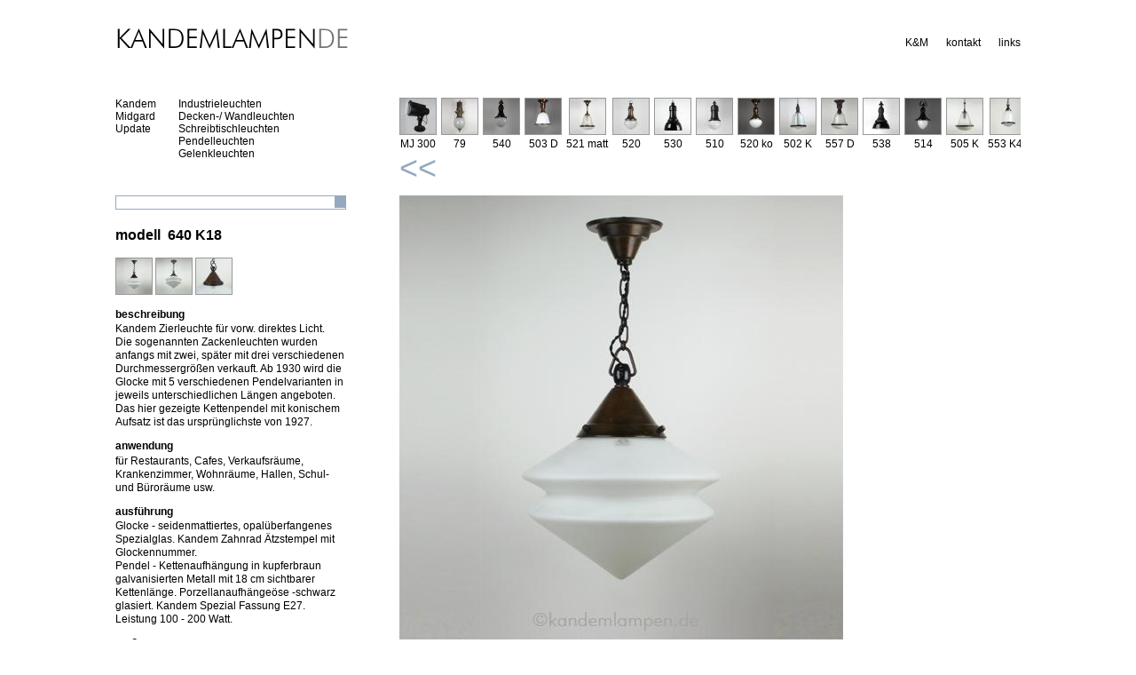

--- FILE ---
content_type: text/html; charset=UTF-8
request_url: https://kandemlampen.de/index.php?modell=640%20K18&amp;pic=1
body_size: 4802
content:
<!DOCTYPE html PUBLIC "-//W3C//DTD XHTML 1.0 Strict//EN" "http://www.w3.org/TR/xhtml1/DTD/xhtml1-strict.dtd">
<html xmlns="http://www.w3.org/1999/xhtml" lang="de">
<head>
<meta http-equiv="Content-Type" content="text/html; charset=utf-8" />
<title>Kandemlampen Modell 640 K18</title>
<meta name="description" content="Kandemlampen.de ist eine Zusammenstellung von verschiedenen Lampen mit dokumentarischem Anspruch und spezieller Ausrichtung auf Kandem, Midgard und Zeiss-Ikon." />
<meta name="copyright" content="Copyright (c) 2010 Uli Steube" />
<meta name="author" content="Uli Steube" />
<link rel="stylesheet" type="text/css" href="kandemlampen.css" />
</head>
<body onload="init()">
<div id="wrap">
  <div id="header">
  <a href="index.php?lang=de"><img src="logo.gif" alt="Logo Kandemlampen" width="263" height="26" style="border:none;" /></a>

    <div id="nav">
      <ul>
        <!--<li><a href="index.php?seite=hauptseite&lang="></a></li>-->
        <li><a href="index.php?seite=geschichte&amp;lang=de">K&amp;M</a></li>
        <li><a href="index.php?seite=impressum&amp;lang=de">kontakt</a></li>
        <li><a href="index.php?seite=links&amp;lang=de">links</a></li>
		 <!--<li><a href="index.php?modell=640%20K18&amp;amp;pic=1&lang=en">englisch</a></li>-->
      </ul>
    </div>
  </div>
  
<div id="links">

    <ul class="l">
      <li><a href='index.php?amp;pic=1&amp;hersteller=Kandem'>Kandem</a></li>
<li><a href='index.php?amp;pic=1&amp;hersteller=Midgard'>Midgard</a></li>
<li><a href='index.php?amp;pic=1&amp;hersteller=Update'>Update</a></li>
    </ul>


    <ul class="l">
      <li><a href='index.php?amp;pic=1&amp;kategorie=1'>Industrieleuchten</a></li>
<li><a href='index.php?amp;pic=1&amp;kategorie=2'>Decken-/ Wandleuchten</a></li>
<li><a href='index.php?amp;pic=1&amp;kategorie=3'>Schreibtischleuchten</a></li>
<li><a href='index.php?amp;pic=1&amp;kategorie=4'>Pendelleuchten</a></li>
<li><a href='index.php?amp;pic=1&amp;kategorie=5'>Gelenkleuchten</a></li>
    </ul>


    <ul class="r">
          </ul>
 


    <form action="index.php" method="get" id="textsearch">
	<div>
      <input name="search" type="text" id="txt" value=""/>
     <!-- <input type="image" name="imageField" src="images/downbox1.gif" />-->
	 <input type="submit"  id="knopf" />
	 </div>
    </form>


  <h2>modell&nbsp;&nbsp;640 K18</h2>

<a href='index.php?modell=640 K18&amp;amp;amp;pic=1&amp;amp;pic=1' onclick='return bild("images/Kandem/640_K18/1.jpg")'><img src="images/Kandem/640_K18/1_tn.jpg" alt="640 K18" /></a>
<a href='index.php?modell=640 K18&amp;amp;amp;pic=1&amp;amp;pic=2' onclick='return bild("images/Kandem/640_K18/2.jpg")'><img src="images/Kandem/640_K18/2_tn.jpg" alt="640 K18" /></a>
<a href='index.php?modell=640 K18&amp;amp;amp;pic=1&amp;amp;pic=3' onclick='return bild("images/Kandem/640_K18/3.jpg")'><img src="images/Kandem/640_K18/3_tn.jpg" alt="640 K18" /></a><h4>beschreibung</h4><p>Kandem Zierleuchte  für vorw. direktes Licht.<br />
Die sogenannten Zackenleuchten wurden anfangs mit zwei, später mit drei verschiedenen Durchmessergrößen verkauft. Ab 1930 wird die Glocke mit 5 verschiedenen Pendelvarianten in jeweils unterschiedlichen Längen angeboten. Das hier gezeigte Kettenpendel mit konischem Aufsatz ist das ursprünglichste von 1927.</p>
<h4>anwendung</h4><p>für Restaurants, Cafes, Verkaufsräume, Krankenzimmer, Wohnräume, Hallen, Schul- und Büroräume usw.</p>
<h4>ausf&uuml;hrung</h4><p>Glocke - seidenmattiertes, opalüberfangenes Spezialglas. Kandem Zahnrad Ätzstempel mit Glockennummer.<br />
Pendel - Kettenaufhängung in kupferbraun galvanisierten Metall mit 18 cm sichtbarer Kettenlänge. Porzellanaufhängeöse -schwarz glasiert. Kandem Spezial Fassung E27.<br />
Leistung 100 - 200 Watt.</p>
<h4>ma&szlig;e</h4><p>Gesamthöhe 70 cm , Glasdurchmesser 39 cm</p>
<h4>produktionszeitraum</h4><p>1927 - 1933</p>
 </div> 
<div id="rechts">


  <div id="filterfield">  
  <div id="scroller" style="width: 12740px">
    <dl><dt><a href="index.php?modell=MJ 300&amp;amp;pic=1"><img src="images/Kandem/MJ_300/1_tn.jpg" alt="MJ_300"/></a></dt><dd>MJ 300</dd></dl><dl><dt><a href="index.php?modell=79&amp;amp;pic=1"><img src="images/Kandem/79/1_tn.jpg" alt="79"/></a></dt><dd>79</dd></dl><dl><dt><a href="index.php?modell=540&amp;amp;pic=1"><img src="images/Kandem/540/1_tn.jpg" alt="540"/></a></dt><dd>540</dd></dl><dl><dt><a href="index.php?modell=503 D&amp;amp;pic=1"><img src="images/Kandem/503_D/1_tn.jpg" alt="503_D"/></a></dt><dd>503 D</dd></dl><dl><dt><a href="index.php?modell=521 matt&amp;amp;pic=1"><img src="images/Kandem/521_matt/1_tn.jpg" alt="521_matt"/></a></dt><dd>521 matt</dd></dl><dl><dt><a href="index.php?modell=520&amp;amp;pic=1"><img src="images/Kandem/520/1_tn.jpg" alt="520"/></a></dt><dd>520</dd></dl><dl><dt><a href="index.php?modell=530&amp;amp;pic=1"><img src="images/Kandem/530/1_tn.jpg" alt="530"/></a></dt><dd>530</dd></dl><dl><dt><a href="index.php?modell=510&amp;amp;pic=1"><img src="images/Kandem/510/1_tn.jpg" alt="510"/></a></dt><dd>510</dd></dl><dl><dt><a href="index.php?modell=520 ko&amp;amp;pic=1"><img src="images/Kandem/520_ko/1_tn.jpg" alt="520_ko"/></a></dt><dd>520 ko</dd></dl><dl><dt><a href="index.php?modell=502 K&amp;amp;pic=1"><img src="images/Kandem/502_K/1_tn.jpg" alt="502_K"/></a></dt><dd>502 K</dd></dl><dl><dt><a href="index.php?modell=557 D&amp;amp;pic=1"><img src="images/Kandem/557_D/1_tn.jpg" alt="557_D"/></a></dt><dd>557 D</dd></dl><dl><dt><a href="index.php?modell=538&amp;amp;pic=1"><img src="images/Kandem/538/1_tn.jpg" alt="538"/></a></dt><dd>538</dd></dl><dl><dt><a href="index.php?modell=514&amp;amp;pic=1"><img src="images/Kandem/514/1_tn.jpg" alt="514"/></a></dt><dd>514</dd></dl><dl><dt><a href="index.php?modell=505 K&amp;amp;pic=1"><img src="images/Kandem/505_K/1_tn.jpg" alt="505_K"/></a></dt><dd>505 K</dd></dl><dl><dt><a href="index.php?modell=553 K40&amp;amp;pic=1"><img src="images/Kandem/553_K40/1_tn.jpg" alt="553_K40"/></a></dt><dd>553 K40</dd></dl><dl><dt><a href="index.php?modell=534&amp;amp;pic=1"><img src="images/Kandem/534/1_tn.jpg" alt="534"/></a></dt><dd>534</dd></dl><dl><dt><a href="index.php?modell=552 k&amp;amp;pic=1"><img src="images/Kandem/552_k/1_tn.jpg" alt="552_k"/></a></dt><dd>552 k</dd></dl><dl><dt><a href="index.php?modell=541&amp;amp;pic=1"><img src="images/Kandem/541/1_tn.jpg" alt="541"/></a></dt><dd>541</dd></dl><dl><dt><a href="index.php?modell=523&amp;amp;pic=1"><img src="images/Kandem/523/1_tn.jpg" alt="523"/></a></dt><dd>523</dd></dl><dl><dt><a href="index.php?modell=553 r&amp;amp;pic=1"><img src="images/Update/553_r/1_tn.jpg" alt="553_r"/></a></dt><dd>553 r</dd></dl><dl><dt><a href="index.php?modell=529&amp;amp;pic=1"><img src="images/Kandem/529/1_tn.jpg" alt="529"/></a></dt><dd>529</dd></dl><dl><dt><a href="index.php?modell=551&amp;amp;pic=1"><img src="images/Kandem/551/1_tn.jpg" alt="551"/></a></dt><dd>551</dd></dl><dl><dt><a href="index.php?modell=564 H em&amp;amp;pic=1"><img src="images/Kandem/564_H_em/1_tn.jpg" alt="564_H_em"/></a></dt><dd>564 H em</dd></dl><dl><dt><a href="index.php?modell=564 em&amp;amp;pic=1"><img src="images/Kandem/564_em/1_tn.jpg" alt="564_em"/></a></dt><dd>564 em</dd></dl><dl><dt><a href="index.php?modell=591 K&amp;amp;pic=1"><img src="images/Kandem/591_K/1_tn.jpg" alt="591_K"/></a></dt><dd>591 K</dd></dl><dl><dt><a href="index.php?modell=595 em&amp;amp;pic=1"><img src="images/Kandem/595_em/1_tn.jpg" alt="595_em"/></a></dt><dd>595 em</dd></dl><dl><dt><a href="index.php?modell=593 KK&amp;amp;pic=1"><img src="images/Kandem/593_KK/1_tn.jpg" alt="593_KK"/></a></dt><dd>593 KK</dd></dl><dl><dt><a href="index.php?modell=600&amp;amp;pic=1"><img src="images/Kandem/600/1_tn.jpg" alt="600"/></a></dt><dd>600</dd></dl><dl><dt><a href="index.php?modell=533 r&amp;amp;pic=1"><img src="images/Kandem/533_r/1_tn.jpg" alt="533_r"/></a></dt><dd>533 r</dd></dl><dl><dt><a href="index.php?modell=565 K30&amp;amp;pic=1"><img src="images/Kandem/565_K30/1_tn.jpg" alt="565_K30"/></a></dt><dd>565 K30</dd></dl><dl><dt><a href="index.php?modell=574&amp;amp;pic=1"><img src="images/Kandem/574/1_tn.jpg" alt="574"/></a></dt><dd>574</dd></dl><dl><dt><a href="index.php?modell=573&amp;amp;pic=1"><img src="images/Kandem/573/1_tn.jpg" alt="573"/></a></dt><dd>573</dd></dl><dl><dt><a href="index.php?modell=533 KK&amp;amp;pic=1"><img src="images/Kandem/533_KK/1_tn.jpg" alt="533_KK"/></a></dt><dd>533 KK</dd></dl><dl><dt><a href="index.php?modell=603&amp;amp;pic=1"><img src="images/Kandem/603/1_tn.jpg" alt="603"/></a></dt><dd>603</dd></dl><dl><dt><a href="index.php?modell=537&amp;amp;pic=1"><img src="images/Kandem/537/1_tn.jpg" alt="537"/></a></dt><dd>537</dd></dl><dl><dt><a href="index.php?modell=542&amp;amp;pic=1"><img src="images/Kandem/542/1_tn.jpg" alt="542"/></a></dt><dd>542</dd></dl><dl><dt><a href="index.php?modell=110&amp;amp;pic=1"><img src="images/Midgard/110/1_tn.jpg" alt="110"/></a></dt><dd>110</dd></dl><dl><dt><a href="index.php?modell=114 G2&amp;amp;pic=1"><img src="images/Midgard/114_G2/1_tn.jpg" alt="114_G2"/></a></dt><dd>114 G2</dd></dl><dl><dt><a href="index.php?modell=648 opal&amp;amp;pic=1"><img src="images/Kandem/648_opal/1_tn.jpg" alt="648_opal"/></a></dt><dd>648 opal</dd></dl><dl><dt><a href="index.php?modell=634 D spg&amp;amp;pic=1"><img src="images/Kandem/634_D_spg/1_tn.jpg" alt="634_D_spg"/></a></dt><dd>634 D spg</dd></dl><dl><dt><a href="index.php?modell=116&amp;amp;pic=1"><img src="images/Midgard/116/1_tn.jpg" alt="116"/></a></dt><dd>116</dd></dl><dl><dt><a href="index.php?modell=612 spg&amp;amp;pic=1"><img src="images/Kandem/612_spg/1_tn.jpg" alt="612_spg"/></a></dt><dd>612 spg</dd></dl><dl><dt><a href="index.php?modell=588&amp;amp;pic=1"><img src="images/Kandem/588/1_tn.jpg" alt="588"/></a></dt><dd>588</dd></dl><dl><dt><a href="index.php?modell=595 TT&amp;amp;pic=1"><img src="images/Kandem/595_TT/1_tn.jpg" alt="595_TT"/></a></dt><dd>595 TT</dd></dl><dl><dt><a href="index.php?modell=535 spg&amp;amp;pic=1"><img src="images/Kandem/535_spg/1_tn.jpg" alt="535_spg"/></a></dt><dd>535 spg</dd></dl><dl><dt><a href="index.php?modell=571&amp;amp;pic=1"><img src="images/Kandem/571/1_tn.jpg" alt="571"/></a></dt><dd>571</dd></dl><dl><dt><a href="index.php?modell=567&amp;amp;pic=1"><img src="images/Kandem/567/1_tn.jpg" alt="567"/></a></dt><dd>567</dd></dl><dl><dt><a href="index.php?modell=650 sp&amp;amp;pic=1"><img src="images/Kandem/650_sp/1_tn.jpg" alt="650_sp"/></a></dt><dd>650 sp</dd></dl><dl><dt><a href="index.php?modell=564 kl&amp;amp;pic=1"><img src="images/Kandem/564_kl/1_tn.jpg" alt="564_kl"/></a></dt><dd>564 kl</dd></dl><dl><dt><a href="index.php?modell=566 K30&amp;amp;pic=1"><img src="images/Kandem/566_K30/1_tn.jpg" alt="566_K30"/></a></dt><dd>566 K30</dd></dl><dl><dt><a href="index.php?modell=545 Ko&amp;amp;pic=1"><img src="images/Kandem/545_Ko/1_tn.jpg" alt="545_Ko"/></a></dt><dd>545 Ko</dd></dl><dl><dt><a href="index.php?modell=596&amp;amp;pic=1"><img src="images/Kandem/596/1_tn.jpg" alt="596"/></a></dt><dd>596</dd></dl><dl><dt><a href="index.php?modell=640 K18&amp;amp;pic=1"><img src="images/Kandem/640_K18/1_tn.jpg" alt="640_K18"/></a></dt><dd>640 K18</dd></dl><dl><dt><a href="index.php?modell=566a Pl Ak&amp;amp;pic=1"><img src="images/Kandem/566a_Pl_Ak/1_tn.jpg" alt="566a_Pl_Ak"/></a></dt><dd>566a Pl Ak</dd></dl><dl><dt><a href="index.php?modell=601 Gl&amp;amp;pic=1"><img src="images/Kandem/601_Gl/1_tn.jpg" alt="601_Gl"/></a></dt><dd>601 Gl</dd></dl><dl><dt><a href="index.php?modell=624 k18&amp;amp;pic=1"><img src="images/Kandem/624_k18/1_tn.jpg" alt="624_k18"/></a></dt><dd>624 k18</dd></dl><dl><dt><a href="index.php?modell=615 GB spg&amp;amp;pic=1"><img src="images/Kandem/615_GB_spg/1_tn.jpg" alt="615_GB_spg"/></a></dt><dd>615 GB spg</dd></dl><dl><dt><a href="index.php?modell=644 K18&amp;amp;pic=1"><img src="images/Kandem/644_K18/1_tn.jpg" alt="644_K18"/></a></dt><dd>644 K18</dd></dl><dl><dt><a href="index.php?modell=524 Sp&amp;amp;pic=1"><img src="images/Kandem/524_Sp/1_tn.jpg" alt="524_Sp"/></a></dt><dd>524 Sp</dd></dl><dl><dt><a href="index.php?modell=522 r&amp;amp;pic=1"><img src="images/Kandem/522_r/1_tn.jpg" alt="522_r"/></a></dt><dd>522 r</dd></dl><dl><dt><a href="index.php?modell=671 M&amp;amp;pic=1"><img src="images/Kandem/671_M/1_tn.jpg" alt="671_M"/></a></dt><dd>671 M</dd></dl><dl><dt><a href="index.php?modell=524 p40&amp;amp;pic=1"><img src="images/Kandem/524_p40/1_tn.jpg" alt="524_p40"/></a></dt><dd>524 p40</dd></dl><dl><dt><a href="index.php?modell=640 p40&amp;amp;pic=1"><img src="images/Kandem/640_p40/1_tn.jpg" alt="640_p40"/></a></dt><dd>640 p40</dd></dl><dl><dt><a href="index.php?modell=674 M&amp;amp;pic=1"><img src="images/Kandem/674_M/1_tn.jpg" alt="674_M"/></a></dt><dd>674 M</dd></dl><dl><dt><a href="index.php?modell=efa 22&amp;amp;pic=1"><img src="images/Kandem/efa_22/1_tn.jpg" alt="efa_22"/></a></dt><dd>efa 22</dd></dl><dl><dt><a href="index.php?modell=636&amp;amp;pic=1"><img src="images/Kandem/636/1_tn.jpg" alt="636"/></a></dt><dd>636</dd></dl><dl><dt><a href="index.php?modell=680 e&amp;amp;pic=1"><img src="images/Kandem/680_e/1_tn.jpg" alt="680_e"/></a></dt><dd>680 e</dd></dl><dl><dt><a href="index.php?modell=652 ko&amp;amp;pic=1"><img src="images/Kandem/652_ko/1_tn.jpg" alt="652_ko"/></a></dt><dd>652 ko</dd></dl><dl><dt><a href="index.php?modell=679 drg&amp;amp;pic=1"><img src="images/Kandem/679_drg/1_tn.jpg" alt="679_drg"/></a></dt><dd>679 drg</dd></dl><dl><dt><a href="index.php?modell=656 w&amp;amp;pic=1"><img src="images/Kandem/656_w/1_tn.jpg" alt="656_w"/></a></dt><dd>656 w</dd></dl><dl><dt><a href="index.php?modell=656 kg&amp;amp;pic=1"><img src="images/Kandem/656_kg/1_tn.jpg" alt="656_kg"/></a></dt><dd>656 kg</dd></dl><dl><dt><a href="index.php?modell=673 M&amp;amp;pic=1"><img src="images/Kandem/673_M/1_tn.jpg" alt="673_M"/></a></dt><dd>673 M</dd></dl><dl><dt><a href="index.php?modell=657&amp;amp;pic=1"><img src="images/Kandem/657/1_tn.jpg" alt="657"/></a></dt><dd>657</dd></dl><dl><dt><a href="index.php?modell=721&amp;amp;pic=1"><img src="images/Update/721/1_tn.jpg" alt="721"/></a></dt><dd>721</dd></dl><dl><dt><a href="index.php?modell=714 p40&amp;amp;pic=1"><img src="images/Kandem/714_p40/1_tn.jpg" alt="714_p40"/></a></dt><dd>714 p40</dd></dl><dl><dt><a href="index.php?modell=719&amp;amp;pic=1"><img src="images/Kandem/719/1_tn.jpg" alt="719"/></a></dt><dd>719</dd></dl><dl><dt><a href="index.php?modell=679 gv&amp;amp;pic=1"><img src="images/Kandem/679_gv/1_tn.jpg" alt="679_gv"/></a></dt><dd>679 gv</dd></dl><dl><dt><a href="index.php?modell=717&amp;amp;pic=1"><img src="images/Kandem/717/1_tn.jpg" alt="717"/></a></dt><dd>717</dd></dl><dl><dt><a href="index.php?modell=648 d spg tt&amp;amp;pic=1"><img src="images/Kandem/648_d_spg_tt/1_tn.jpg" alt="648_d_spg_tt"/></a></dt><dd>648 d spg tt</dd></dl><dl><dt><a href="index.php?modell=711P40mv&amp;amp;pic=1"><img src="images/Kandem/711P40mv/1_tn.jpg" alt="711P40mv"/></a></dt><dd>711P40mv</dd></dl><dl><dt><a href="index.php?modell=701&amp;amp;pic=1"><img src="images/Kandem/701/1_tn.jpg" alt="701"/></a></dt><dd>701</dd></dl><dl><dt><a href="index.php?modell=702e&amp;amp;pic=1"><img src="images/Kandem/702e/1_tn.jpg" alt="702e"/></a></dt><dd>702e</dd></dl><dl><dt><a href="index.php?modell=702 g&amp;amp;pic=1"><img src="images/Kandem/702_g/1_tn.jpg" alt="702_g"/></a></dt><dd>702 g</dd></dl><dl><dt><a href="index.php?modell=711P40kg&amp;amp;pic=1"><img src="images/Kandem/711P40kg/1_tn.jpg" alt="711P40kg"/></a></dt><dd>711P40kg</dd></dl><dl><dt><a href="index.php?modell=677 P40&amp;amp;pic=1"><img src="images/Kandem/677_P40/1_tn.jpg" alt="677_P40"/></a></dt><dd>677 P40</dd></dl><dl><dt><a href="index.php?modell=679 b&amp;amp;pic=1"><img src="images/Kandem/679_b/1_tn.jpg" alt="679_b"/></a></dt><dd>679 b</dd></dl><dl><dt><a href="index.php?modell=712 p40&amp;amp;pic=1"><img src="images/Kandem/712_p40/1_tn.jpg" alt="712_p40"/></a></dt><dd>712 p40</dd></dl><dl><dt><a href="index.php?modell=756 gv&amp;amp;pic=1"><img src="images/Kandem/756_gv/1_tn.jpg" alt="756_gv"/></a></dt><dd>756 gv</dd></dl><dl><dt><a href="index.php?modell=736&amp;amp;pic=1"><img src="images/Kandem/736/1_tn.jpg" alt="736"/></a></dt><dd>736</dd></dl><dl><dt><a href="index.php?modell=731 P80&amp;amp;pic=1"><img src="images/Kandem/731_P80/1_tn.jpg" alt="731_P80"/></a></dt><dd>731 P80</dd></dl><dl><dt><a href="index.php?modell=755 P40&amp;amp;pic=1"><img src="images/Kandem/755_P40/1_tn.jpg" alt="755_P40"/></a></dt><dd>755 P40</dd></dl><dl><dt><a href="index.php?modell=789 p40&amp;amp;pic=1"><img src="images/Kandem/789_p40/1_tn.jpg" alt="789_p40"/></a></dt><dd>789 p40</dd></dl><dl><dt><a href="index.php?modell=756 dgr&amp;amp;pic=1"><img src="images/Kandem/756_dgr/1_tn.jpg" alt="756_dgr"/></a></dt><dd>756 dgr</dd></dl><dl><dt><a href="index.php?modell=109&amp;amp;pic=1"><img src="images/Midgard/109/1_tn.jpg" alt="109"/></a></dt><dd>109</dd></dl><dl><dt><a href="index.php?modell=740&amp;amp;pic=1"><img src="images/Kandem/740/1_tn.jpg" alt="740"/></a></dt><dd>740</dd></dl><dl><dt><a href="index.php?modell=796&amp;amp;pic=1"><img src="images/Kandem/796/1_tn.jpg" alt="796"/></a></dt><dd>796</dd></dl><dl><dt><a href="index.php?modell=724&amp;amp;pic=1"><img src="images/Kandem/724/1_tn.jpg" alt="724"/></a></dt><dd>724</dd></dl><dl><dt><a href="index.php?modell=741 - I&amp;amp;pic=1"><img src="images/Kandem/741___I/1_tn.jpg" alt="741___I"/></a></dt><dd>741 - I</dd></dl><dl><dt><a href="index.php?modell=857 k18&amp;amp;pic=1"><img src="images/Kandem/857_k18/1_tn.jpg" alt="857_k18"/></a></dt><dd>857 k18</dd></dl><dl><dt><a href="index.php?modell=786 P50&amp;amp;pic=1"><img src="images/Kandem/786_P50/1_tn.jpg" alt="786_P50"/></a></dt><dd>786 P50</dd></dl><dl><dt><a href="index.php?modell=781 p40&amp;amp;pic=1"><img src="images/Kandem/781_p40/1_tn.jpg" alt="781_p40"/></a></dt><dd>781 p40</dd></dl><dl><dt><a href="index.php?modell=801&amp;amp;pic=1"><img src="images/Kandem/801/1_tn.jpg" alt="801"/></a></dt><dd>801</dd></dl><dl><dt><a href="index.php?modell=775 P40&amp;amp;pic=1"><img src="images/Kandem/775_P40/1_tn.jpg" alt="775_P40"/></a></dt><dd>775 P40</dd></dl><dl><dt><a href="index.php?modell=701 Pl&amp;amp;pic=1"><img src="images/Kandem/701_Pl/1_tn.jpg" alt="701_Pl"/></a></dt><dd>701 Pl</dd></dl><dl><dt><a href="index.php?modell=112&amp;amp;pic=1"><img src="images/Midgard/112/1_tn.jpg" alt="112"/></a></dt><dd>112</dd></dl><dl><dt><a href="index.php?modell=752&amp;amp;pic=1"><img src="images/Kandem/752/1_tn.jpg" alt="752"/></a></dt><dd>752</dd></dl><dl><dt><a href="index.php?modell=749&amp;amp;pic=1"><img src="images/Kandem/749/1_tn.jpg" alt="749"/></a></dt><dd>749</dd></dl><dl><dt><a href="index.php?modell=761&amp;amp;pic=1"><img src="images/Kandem/761/1_tn.jpg" alt="761"/></a></dt><dd>761</dd></dl><dl><dt><a href="index.php?modell=827&amp;amp;pic=1"><img src="images/Kandem/827/1_tn.jpg" alt="827"/></a></dt><dd>827</dd></dl><dl><dt><a href="index.php?modell=750&amp;amp;pic=1"><img src="images/Kandem/750/1_tn.jpg" alt="750"/></a></dt><dd>750</dd></dl><dl><dt><a href="index.php?modell=745 Pl&amp;amp;pic=1"><img src="images/Kandem/745_Pl/1_tn.jpg" alt="745_Pl"/></a></dt><dd>745 Pl</dd></dl><dl><dt><a href="index.php?modell=764 M&amp;amp;pic=1"><img src="images/Kandem/764_M/1_tn.jpg" alt="764_M"/></a></dt><dd>764 M</dd></dl><dl><dt><a href="index.php?modell=841&amp;amp;pic=1"><img src="images/Kandem/841/1_tn.jpg" alt="841"/></a></dt><dd>841</dd></dl><dl><dt><a href="index.php?modell=788&amp;amp;pic=1"><img src="images/Kandem/788/1_tn.jpg" alt="788"/></a></dt><dd>788</dd></dl><dl><dt><a href="index.php?modell=787&amp;amp;pic=1"><img src="images/Kandem/787/1_tn.jpg" alt="787"/></a></dt><dd>787</dd></dl><dl><dt><a href="index.php?modell=831&amp;amp;pic=1"><img src="images/Kandem/831/1_tn.jpg" alt="831"/></a></dt><dd>831</dd></dl><dl><dt><a href="index.php?modell=832&amp;amp;pic=1"><img src="images/Update/832/1_tn.jpg" alt="832"/></a></dt><dd>832</dd></dl><dl><dt><a href="index.php?modell=900&amp;amp;pic=1"><img src="images/Kandem/900/1_tn.jpg" alt="900"/></a></dt><dd>900</dd></dl><dl><dt><a href="index.php?modell=887 spg&amp;amp;pic=1"><img src="images/Kandem/887_spg/1_tn.jpg" alt="887_spg"/></a></dt><dd>887 spg</dd></dl><dl><dt><a href="index.php?modell=883&amp;amp;pic=1"><img src="images/Kandem/883/1_tn.jpg" alt="883"/></a></dt><dd>883</dd></dl><dl><dt><a href="index.php?modell=829&amp;amp;pic=1"><img src="images/Kandem/829/1_tn.jpg" alt="829"/></a></dt><dd>829</dd></dl><dl><dt><a href="index.php?modell=737 p50&amp;amp;pic=1"><img src="images/Kandem/737_p50/1_tn.jpg" alt="737_p50"/></a></dt><dd>737 p50</dd></dl><dl><dt><a href="index.php?modell=919 st1&amp;amp;pic=1"><img src="images/Kandem/919_st1/1_tn.jpg" alt="919_st1"/></a></dt><dd>919 st1</dd></dl><dl><dt><a href="index.php?modell=725 Ak&amp;amp;pic=1"><img src="images/Kandem/725_Ak/1_tn.jpg" alt="725_Ak"/></a></dt><dd>725 Ak</dd></dl><dl><dt><a href="index.php?modell=768 spg&amp;amp;pic=1"><img src="images/Kandem/768_spg/1_tn.jpg" alt="768_spg"/></a></dt><dd>768 spg</dd></dl><dl><dt><a href="index.php?modell=834 st2&amp;amp;pic=1"><img src="images/Kandem/834_st2/1_tn.jpg" alt="834_st2"/></a></dt><dd>834 st2</dd></dl><dl><dt><a href="index.php?modell=937&amp;amp;pic=1"><img src="images/Kandem/937/1_tn.jpg" alt="937"/></a></dt><dd>937</dd></dl><dl><dt><a href="index.php?modell=945&amp;amp;pic=1"><img src="images/Kandem/945/1_tn.jpg" alt="945"/></a></dt><dd>945</dd></dl><dl><dt><a href="index.php?modell=943v&amp;amp;pic=1"><img src="images/Kandem/943v/1_tn.jpg" alt="943v"/></a></dt><dd>943v</dd></dl><dl><dt><a href="index.php?modell=Nr. 1 em&amp;amp;pic=1"><img src="images/Kandem/Nr._1_em/1_tn.jpg" alt="Nr._1_em"/></a></dt><dd>Nr. 1 em</dd></dl><dl><dt><a href="index.php?modell=935&amp;amp;pic=1"><img src="images/Kandem/935/1_tn.jpg" alt="935"/></a></dt><dd>935</dd></dl><dl><dt><a href="index.php?modell=115 F&amp;amp;pic=1"><img src="images/Midgard/115_F/1_tn.jpg" alt="115_F"/></a></dt><dd>115 F</dd></dl><dl><dt><a href="index.php?modell=116 L&amp;amp;pic=1"><img src="images/Midgard/116_L/1_tn.jpg" alt="116_L"/></a></dt><dd>116 L</dd></dl><dl><dt><a href="index.php?modell=773 St A&amp;amp;pic=1"><img src="images/Kandem/773_St_A/1_tn.jpg" alt="773_St_A"/></a></dt><dd>773 St A</dd></dl><dl><dt><a href="index.php?modell=971 K30&amp;amp;pic=1"><img src="images/Kandem/971_K30/1_tn.jpg" alt="971_K30"/></a></dt><dd>971 K30</dd></dl><dl><dt><a href="index.php?modell=949 Ak&amp;amp;pic=1"><img src="images/Kandem/949_Ak/1_tn.jpg" alt="949_Ak"/></a></dt><dd>949 Ak</dd></dl><dl><dt><a href="index.php?modell=971 a Pl&amp;amp;pic=1"><img src="images/Kandem/971_a_Pl/1_tn.jpg" alt="971_a_Pl"/></a></dt><dd>971 a Pl</dd></dl><dl><dt><a href="index.php?modell=931 spg&amp;amp;pic=1"><img src="images/Kandem/931_spg/1_tn.jpg" alt="931_spg"/></a></dt><dd>931 spg</dd></dl><dl><dt><a href="index.php?modell=945 H Dk&amp;amp;pic=1"><img src="images/Kandem/945_H_Dk/1_tn.jpg" alt="945_H_Dk"/></a></dt><dd>945 H Dk</dd></dl><dl><dt><a href="index.php?modell=771 op&amp;amp;pic=1"><img src="images/Kandem/771_op/1_tn.jpg" alt="771_op"/></a></dt><dd>771 op</dd></dl><dl><dt><a href="index.php?modell=968&amp;amp;pic=1"><img src="images/Kandem/968/1_tn.jpg" alt="968"/></a></dt><dd>968</dd></dl><dl><dt><a href="index.php?modell=595&amp;amp;pic=1"><img src="images/Kandem/595/1_tn.jpg" alt="595"/></a></dt><dd>595</dd></dl><dl><dt><a href="index.php?modell=112 S&amp;amp;pic=1"><img src="images/Midgard/112_S/1_tn.jpg" alt="112_S"/></a></dt><dd>112 S</dd></dl><dl><dt><a href="index.php?modell=1004&amp;amp;pic=1"><img src="images/Kandem/1004/1_tn.jpg" alt="1004"/></a></dt><dd>1004</dd></dl><dl><dt><a href="index.php?modell=969gv&amp;amp;pic=1"><img src="images/Kandem/969gv/1_tn.jpg" alt="969gv"/></a></dt><dd>969gv</dd></dl><dl><dt><a href="index.php?modell=967 br&amp;amp;pic=1"><img src="images/Kandem/967_br/1_tn.jpg" alt="967_br"/></a></dt><dd>967 br</dd></dl><dl><dt><a href="index.php?modell=922 sto&amp;amp;pic=1"><img src="images/Kandem/922_sto/1_tn.jpg" alt="922_sto"/></a></dt><dd>922 sto</dd></dl><dl><dt><a href="index.php?modell=999&amp;amp;pic=1"><img src="images/Kandem/999/1_tn.jpg" alt="999"/></a></dt><dd>999</dd></dl><dl><dt><a href="index.php?modell=741 - II&amp;amp;pic=1"><img src="images/Kandem/741___II/1_tn.jpg" alt="741___II"/></a></dt><dd>741 - II</dd></dl><dl><dt><a href="index.php?modell=566 Pl&amp;amp;pic=1"><img src="images/Kandem/566_Pl/1_tn.jpg" alt="566_Pl"/></a></dt><dd>566 Pl</dd></dl><dl><dt><a href="index.php?modell=800 tr 32 M&amp;amp;pic=1"><img src="images/Kandem/800_tr_32_M/1_tn.jpg" alt="800_tr_32_M"/></a></dt><dd>800 tr 32 M</dd></dl><dl><dt><a href="index.php?modell=1038 p80&amp;amp;pic=1"><img src="images/Kandem/1038_p80/1_tn.jpg" alt="1038_p80"/></a></dt><dd>1038 p80</dd></dl><dl><dt><a href="index.php?modell=883 off&amp;amp;pic=1"><img src="images/Kandem/883_off/1_tn.jpg" alt="883_off"/></a></dt><dd>883 off</dd></dl><dl><dt><a href="index.php?modell=564 H&amp;amp;pic=1"><img src="images/Kandem/564_H/1_tn.jpg" alt="564_H"/></a></dt><dd>564 H</dd></dl><dl><dt><a href="index.php?modell=810 off&amp;amp;pic=1"><img src="images/Kandem/810_off/1_tn.jpg" alt="810_off"/></a></dt><dd>810 off</dd></dl><dl><dt><a href="index.php?modell=1002 Dk&amp;amp;pic=1"><img src="images/Kandem/1002_Dk/1_tn.jpg" alt="1002_Dk"/></a></dt><dd>1002 Dk</dd></dl><dl><dt><a href="index.php?modell=564&amp;amp;pic=1"><img src="images/Kandem/564/1_tn.jpg" alt="564"/></a></dt><dd>564</dd></dl><dl><dt><a href="index.php?modell=110 W3&amp;amp;pic=1"><img src="images/Midgard/110_W3/1_tn.jpg" alt="110_W3"/></a></dt><dd>110 W3</dd></dl><dl><dt><a href="index.php?modell=802 Pl blgr&amp;amp;pic=1"><img src="images/Kandem/802_Pl_blgr/1_tn.jpg" alt="802_Pl_blgr"/></a></dt><dd>802 Pl blgr</dd></dl><dl><dt><a href="index.php?modell=1051 p40&amp;amp;pic=1"><img src="images/Kandem/1051_p40/1_tn.jpg" alt="1051_p40"/></a></dt><dd>1051 p40</dd></dl><dl><dt><a href="index.php?modell=800 Hg op Jt&amp;amp;pic=1"><img src="images/Kandem/800_Hg_op_Jt/1_tn.jpg" alt="800_Hg_op_Jt"/></a></dt><dd>800 Hg op Jt</dd></dl><dl><dt><a href="index.php?modell=1058&amp;amp;pic=1"><img src="images/Kandem/1058/1_tn.jpg" alt="1058"/></a></dt><dd>1058</dd></dl><dl><dt><a href="index.php?modell=Nr. 45&amp;amp;pic=1"><img src="images/Kandem/Nr._45/1_tn.jpg" alt="Nr._45"/></a></dt><dd>Nr. 45</dd></dl><dl><dt><a href="index.php?modell=1053 p40&amp;amp;pic=1"><img src="images/Kandem/1053_p40/1_tn.jpg" alt="1053_p40"/></a></dt><dd>1053 p40</dd></dl><dl><dt><a href="index.php?modell=1052 P40&amp;amp;pic=1"><img src="images/Kandem/1052_P40/1_tn.jpg" alt="1052_P40"/></a></dt><dd>1052 P40</dd></dl><dl><dt><a href="index.php?modell=1044 p40&amp;amp;pic=1"><img src="images/Kandem/1044_p40/1_tn.jpg" alt="1044_p40"/></a></dt><dd>1044 p40</dd></dl><dl><dt><a href="index.php?modell=1063 914 s&amp;amp;pic=1"><img src="images/Kandem/1063_914_s/1_tn.jpg" alt="1063_914_s"/></a></dt><dd>1063 914 s</dd></dl><dl><dt><a href="index.php?modell=741 K30&amp;amp;pic=1"><img src="images/Kandem/741_K30/1_tn.jpg" alt="741_K30"/></a></dt><dd>741 K30</dd></dl><dl><dt><a href="index.php?modell=801 Pl blgr&amp;amp;pic=1"><img src="images/Kandem/801_Pl_blgr/1_tn.jpg" alt="801_Pl_blgr"/></a></dt><dd>801 Pl blgr</dd></dl><dl><dt><a href="index.php?modell=1023 Ü&amp;amp;pic=1"><img src="images/Kandem/1023___/1_tn.jpg" alt="1023___"/></a></dt><dd>1023 Ü</dd></dl><dl><dt><a href="index.php?modell=1087 drg&amp;amp;pic=1"><img src="images/Kandem/1087_drg/1_tn.jpg" alt="1087_drg"/></a></dt><dd>1087 drg</dd></dl><dl><dt><a href="index.php?modell=1137 P25&amp;amp;pic=1"><img src="images/Kandem/1137_P25/1_tn.jpg" alt="1137_P25"/></a></dt><dd>1137 P25</dd></dl><dl><dt><a href="index.php?modell=1140&amp;amp;pic=1"><img src="images/Kandem/1140/1_tn.jpg" alt="1140"/></a></dt><dd>1140</dd></dl><dl><dt><a href="index.php?modell=1132 P40&amp;amp;pic=1"><img src="images/Kandem/1132_P40/1_tn.jpg" alt="1132_P40"/></a></dt><dd>1132 P40</dd></dl><dl><dt><a href="index.php?modell=1187 Tr12&amp;amp;pic=1"><img src="images/Kandem/1187_Tr12/1_tn.jpg" alt="1187_Tr12"/></a></dt><dd>1187 Tr12</dd></dl><dl><dt><a href="index.php?modell=1115 br&amp;amp;pic=1"><img src="images/Kandem/1115_br/1_tn.jpg" alt="1115_br"/></a></dt><dd>1115 br</dd></dl><dl><dt><a href="index.php?modell=1115 -2 gr&amp;amp;pic=1"><img src="images/Kandem/1115__2_gr/1_tn.jpg" alt="1115__2_gr"/></a></dt><dd>1115 -2 gr</dd></dl><dl><dt><a href="index.php?modell=110 W6&amp;amp;pic=1"><img src="images/Midgard/110_W6/1_tn.jpg" alt="110_W6"/></a></dt><dd>110 W6</dd></dl><dl><dt><a href="index.php?modell=1115 sf Bl&amp;amp;pic=1"><img src="images/Kandem/1115_sf_Bl/1_tn.jpg" alt="1115_sf_Bl"/></a></dt><dd>1115 sf Bl</dd></dl><dl><dt><a href="index.php?modell=1115 Br Pr mar&amp;amp;pic=1"><img src="images/Kandem/1115_Br_Pr_mar/1_tn.jpg" alt="1115_Br_Pr_mar"/></a></dt><dd>1115 Br Pr mar</dd></dl><dl><dt><a href="index.php?modell=1227 st&amp;amp;pic=1"><img src="images/Kandem/1227_st/1_tn.jpg" alt="1227_st"/></a></dt><dd>1227 st</dd></dl><dl><dt><a href="index.php?modell=1115 lbl&amp;amp;pic=1"><img src="images/Kandem/1115_lbl/1_tn.jpg" alt="1115_lbl"/></a></dt><dd>1115 lbl</dd></dl>	</div>
	<div class="scroll" id="slinks" onmouseover="scrollleft()" onmouseout="stopscroll()">&lt;&lt;</div>
	<div class="scroll" id="srechts" onmouseover="scrollright()" onmouseout="stopscroll()">&gt;&gt;</div>
  </div>
    <script type="text/javascript" src="mover.js"></script>
  <img id="pic" src="images/Kandem/640_K18/1.jpg" alt="1" /></div>
</div>
</body>
</html>
